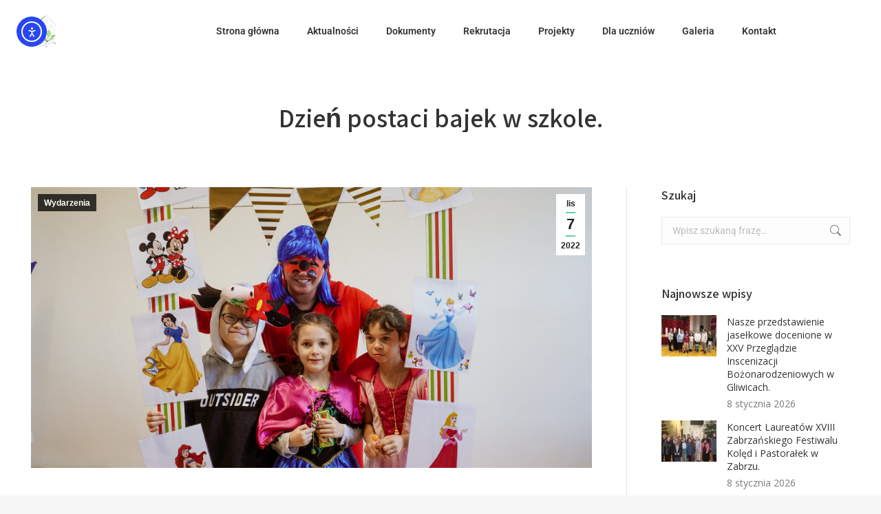

--- FILE ---
content_type: text/css
request_url: https://zsspyskowice.eu/wp-content/uploads/elementor/css/post-6569.css?ver=1750875650
body_size: 161
content:
.elementor-msie .elementor-6569 .elementor-element.elementor-element-c31a6da .elementor-portfolio-item{width:calc( 100% / 3 );}.elementor-6569 .elementor-element.elementor-element-c31a6da .elementor-post__thumbnail__link{padding-bottom:calc( 0.66 * 100% );}.elementor-6569 .elementor-element.elementor-element-c31a6da:after{content:"0.66";position:absolute;color:transparent;}@media(max-width:1024px){.elementor-msie .elementor-6569 .elementor-element.elementor-element-c31a6da .elementor-portfolio-item{width:calc( 100% / 2 );}}@media(max-width:767px){.elementor-6569 .elementor-element.elementor-element-52dbadc8 > .elementor-element-populated{padding:0px 0px 10px 0px;}.elementor-msie .elementor-6569 .elementor-element.elementor-element-c31a6da .elementor-portfolio-item{width:calc( 100% / 1 );}}